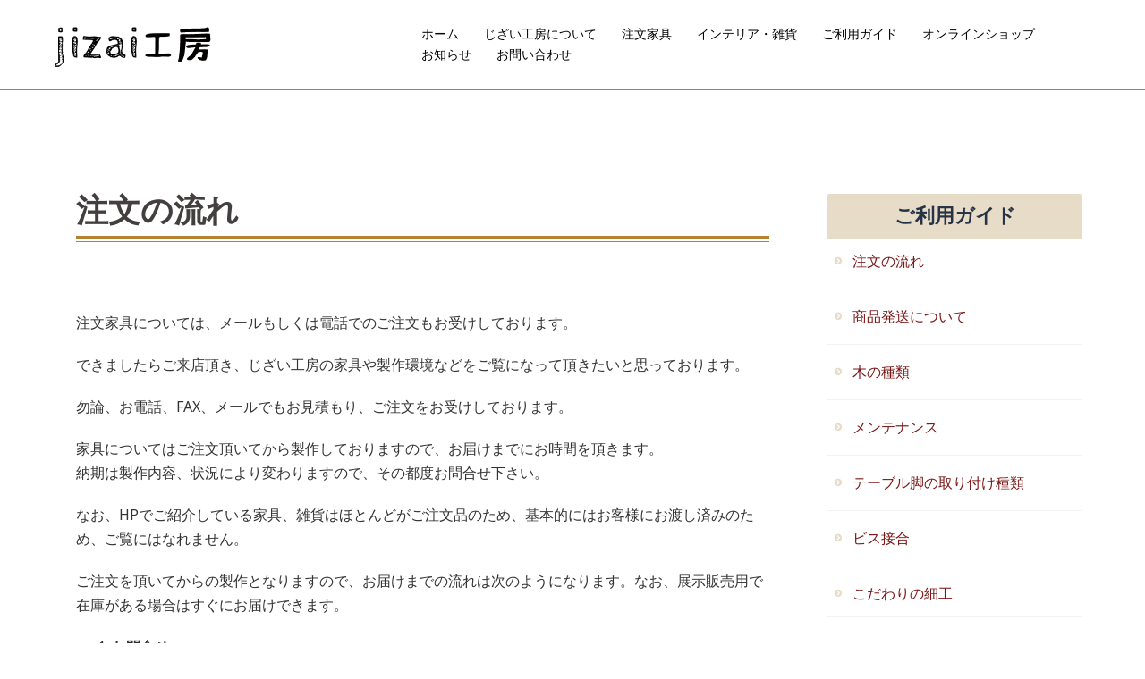

--- FILE ---
content_type: text/html; charset=UTF-8
request_url: https://jizaikoubou.com/guide/order/
body_size: 17302
content:
<!DOCTYPE html>
<html lang="ja"
	prefix="og: https://ogp.me/ns#" >
<head>
<meta charset="UTF-8">
<meta name="viewport" content="width=device-width, initial-scale=1">
<link rel="profile" href="http://gmpg.org/xfn/11">
<link rel="pingback" href="https://jizaikoubou.com/wpp/xmlrpc.php">

<title>注文の流れ - jizai（じざい）工房 - 栃木那須の無垢材のテーブル、炬燵座卓などの注文家具 地産地消材の家具</title>

		<!-- All in One SEO 4.1.5.3 -->
		<meta name="description" content="注文家具については、メールもしくは電話でのご注文もお受けしております。 できましたらご来店頂き、じざい工房 […]" />
		<meta name="robots" content="max-image-preview:large" />
		<link rel="canonical" href="https://jizaikoubou.com/guide/order/" />
		<meta property="og:locale" content="ja_JP" />
		<meta property="og:site_name" content="jizai（じざい）工房 - 無垢材のテーブル、炬燵座卓などの注文家具　地産地消材の家具" />
		<meta property="og:type" content="article" />
		<meta property="og:title" content="注文の流れ - jizai（じざい）工房 - 栃木那須の無垢材のテーブル、炬燵座卓などの注文家具 地産地消材の家具" />
		<meta property="og:description" content="注文家具については、メールもしくは電話でのご注文もお受けしております。 できましたらご来店頂き、じざい工房 […]" />
		<meta property="og:url" content="https://jizaikoubou.com/guide/order/" />
		<meta property="og:image" content="https://jizaikoubou.com/wpp/wp-content/uploads/2020/12/IMG_1784_s.jpg" />
		<meta property="og:image:secure_url" content="https://jizaikoubou.com/wpp/wp-content/uploads/2020/12/IMG_1784_s.jpg" />
		<meta property="og:image:width" content="1900" />
		<meta property="og:image:height" content="1425" />
		<meta property="article:published_time" content="2020-11-13T06:47:16+00:00" />
		<meta property="article:modified_time" content="2022-09-19T02:47:13+00:00" />
		<meta property="article:publisher" content="https://www.facebook.com/nasujizai" />
		<meta name="twitter:card" content="summary" />
		<meta name="twitter:domain" content="jizaikoubou.com" />
		<meta name="twitter:title" content="注文の流れ - jizai（じざい）工房 - 栃木那須の無垢材のテーブル、炬燵座卓などの注文家具 地産地消材の家具" />
		<meta name="twitter:description" content="注文家具については、メールもしくは電話でのご注文もお受けしております。 できましたらご来店頂き、じざい工房 […]" />
		<meta name="twitter:image" content="https://jizaikoubou.com/wpp/wp-content/uploads/2020/12/IMG_1784_s.jpg" />
		<script type="application/ld+json" class="aioseo-schema">
			{"@context":"https:\/\/schema.org","@graph":[{"@type":"WebSite","@id":"https:\/\/jizaikoubou.com\/#website","url":"https:\/\/jizaikoubou.com\/","name":"jizai\uff08\u3058\u3056\u3044\uff09\u5de5\u623f","description":"\u7121\u57a2\u6750\u306e\u30c6\u30fc\u30d6\u30eb\u3001\u70ac\u71f5\u5ea7\u5353\u306a\u3069\u306e\u6ce8\u6587\u5bb6\u5177\u3000\u5730\u7523\u5730\u6d88\u6750\u306e\u5bb6\u5177","inLanguage":"ja","publisher":{"@id":"https:\/\/jizaikoubou.com\/#organization"}},{"@type":"Organization","@id":"https:\/\/jizaikoubou.com\/#organization","name":"jizai[\u3058\u3056\u3044]\u5de5\u623f","url":"https:\/\/jizaikoubou.com\/","logo":{"@type":"ImageObject","@id":"https:\/\/jizaikoubou.com\/#organizationLogo","url":"http:\/\/jizaikoubou.com\/"},"image":{"@id":"https:\/\/jizaikoubou.com\/#organizationLogo"},"sameAs":["https:\/\/www.facebook.com\/nasujizai","https:\/\/www.instagram.com\/nasujizai\/"]},{"@type":"BreadcrumbList","@id":"https:\/\/jizaikoubou.com\/guide\/order\/#breadcrumblist","itemListElement":[{"@type":"ListItem","@id":"https:\/\/jizaikoubou.com\/#listItem","position":1,"item":{"@type":"WebPage","@id":"https:\/\/jizaikoubou.com\/","name":"\u30db\u30fc\u30e0","description":"\u4ed5\u4e0a\u3052\u65b9\u306b\u3088\u3063\u3066\u8868\u60c5\u304c\u9055\u3046\u7121\u57a2\u6750\u66ae\u3089\u3057\u65b9\u306b\u3088\u3063\u3066\u8868\u60c5\u304c\u5909\u308f\u3063\u3066\u3044\u304f\u3002 \u4f7f\u3048\u3070\u4f7f\u3046\u307b\u3069\u5bb6\u3084\u4f4f\u3080\u4eba\u306b\u99b4\u67d3\u3093\u3067\u3044\u304f\u3002 [\u2026]","url":"https:\/\/jizaikoubou.com\/"},"nextItem":"https:\/\/jizaikoubou.com\/guide\/#listItem"},{"@type":"ListItem","@id":"https:\/\/jizaikoubou.com\/guide\/#listItem","position":2,"item":{"@type":"WebPage","@id":"https:\/\/jizaikoubou.com\/guide\/","name":"\u3054\u5229\u7528\u30ac\u30a4\u30c9","description":"\u6ce8\u6587\u306e\u6d41\u308c \u5546\u54c1\u767a\u9001\u306b\u3064\u3044\u3066 \u6728\u306e\u7a2e\u985e \u30e1\u30f3\u30c6\u30ca\u30f3\u30b9 \u5bb6\u5177\u306e\u4fee\u7406 \u811a\u306e\u53d6\u308a\u4ed8\u3051\u7a2e\u985e \u30d3\u30b9\u63a5\u5408 \u3053\u3060\u308f\u308a\u306e\u7d30\u5de5 [\u2026]","url":"https:\/\/jizaikoubou.com\/guide\/"},"nextItem":"https:\/\/jizaikoubou.com\/guide\/order\/#listItem","previousItem":"https:\/\/jizaikoubou.com\/#listItem"},{"@type":"ListItem","@id":"https:\/\/jizaikoubou.com\/guide\/order\/#listItem","position":3,"item":{"@type":"WebPage","@id":"https:\/\/jizaikoubou.com\/guide\/order\/","name":"\u6ce8\u6587\u306e\u6d41\u308c","description":"\u6ce8\u6587\u5bb6\u5177\u306b\u3064\u3044\u3066\u306f\u3001\u30e1\u30fc\u30eb\u3082\u3057\u304f\u306f\u96fb\u8a71\u3067\u306e\u3054\u6ce8\u6587\u3082\u304a\u53d7\u3051\u3057\u3066\u304a\u308a\u307e\u3059\u3002 \u3067\u304d\u307e\u3057\u305f\u3089\u3054\u6765\u5e97\u9802\u304d\u3001\u3058\u3056\u3044\u5de5\u623f [\u2026]","url":"https:\/\/jizaikoubou.com\/guide\/order\/"},"previousItem":"https:\/\/jizaikoubou.com\/guide\/#listItem"}]},{"@type":"WebPage","@id":"https:\/\/jizaikoubou.com\/guide\/order\/#webpage","url":"https:\/\/jizaikoubou.com\/guide\/order\/","name":"\u6ce8\u6587\u306e\u6d41\u308c - jizai\uff08\u3058\u3056\u3044\uff09\u5de5\u623f - \u6803\u6728\u90a3\u9808\u306e\u7121\u57a2\u6750\u306e\u30c6\u30fc\u30d6\u30eb\u3001\u70ac\u71f5\u5ea7\u5353\u306a\u3069\u306e\u6ce8\u6587\u5bb6\u5177 \u5730\u7523\u5730\u6d88\u6750\u306e\u5bb6\u5177","description":"\u6ce8\u6587\u5bb6\u5177\u306b\u3064\u3044\u3066\u306f\u3001\u30e1\u30fc\u30eb\u3082\u3057\u304f\u306f\u96fb\u8a71\u3067\u306e\u3054\u6ce8\u6587\u3082\u304a\u53d7\u3051\u3057\u3066\u304a\u308a\u307e\u3059\u3002 \u3067\u304d\u307e\u3057\u305f\u3089\u3054\u6765\u5e97\u9802\u304d\u3001\u3058\u3056\u3044\u5de5\u623f [\u2026]","inLanguage":"ja","isPartOf":{"@id":"https:\/\/jizaikoubou.com\/#website"},"breadcrumb":{"@id":"https:\/\/jizaikoubou.com\/guide\/order\/#breadcrumblist"},"image":{"@type":"ImageObject","@id":"https:\/\/jizaikoubou.com\/#mainImage","url":"https:\/\/jizaikoubou.com\/wpp\/wp-content\/uploads\/2020\/12\/sozai04_1.jpg","width":600,"height":593,"caption":"OLYMPUS DIGITAL CAMERA"},"primaryImageOfPage":{"@id":"https:\/\/jizaikoubou.com\/guide\/order\/#mainImage"},"datePublished":"2020-11-13T06:47:16+09:00","dateModified":"2022-09-19T02:47:13+09:00"}]}
		</script>
		<!-- All in One SEO -->

<link rel='dns-prefetch' href='//use.fontawesome.com' />
<link rel='dns-prefetch' href='//fonts.googleapis.com' />
<link rel="alternate" type="application/rss+xml" title="jizai（じざい）工房 &raquo; フィード" href="https://jizaikoubou.com/feed/" />
<link rel="alternate" type="application/rss+xml" title="jizai（じざい）工房 &raquo; コメントフィード" href="https://jizaikoubou.com/comments/feed/" />
<link rel="alternate" title="oEmbed (JSON)" type="application/json+oembed" href="https://jizaikoubou.com/wp-json/oembed/1.0/embed?url=https%3A%2F%2Fjizaikoubou.com%2Fguide%2Forder%2F" />
<link rel="alternate" title="oEmbed (XML)" type="text/xml+oembed" href="https://jizaikoubou.com/wp-json/oembed/1.0/embed?url=https%3A%2F%2Fjizaikoubou.com%2Fguide%2Forder%2F&#038;format=xml" />
		<!-- This site uses the Google Analytics by MonsterInsights plugin v8.10.0 - Using Analytics tracking - https://www.monsterinsights.com/ -->
		<!-- Note: MonsterInsights is not currently configured on this site. The site owner needs to authenticate with Google Analytics in the MonsterInsights settings panel. -->
					<!-- No UA code set -->
				<!-- / Google Analytics by MonsterInsights -->
		<style id='wp-img-auto-sizes-contain-inline-css' type='text/css'>
img:is([sizes=auto i],[sizes^="auto," i]){contain-intrinsic-size:3000px 1500px}
/*# sourceURL=wp-img-auto-sizes-contain-inline-css */
</style>
<link rel='stylesheet' id='st-portfolio-css' href='https://jizaikoubou.com/wpp/wp-content/plugins/sydney-toolbox/css/portfolio.min.css?ver=20211201' type='text/css' media='all' />
<link rel='stylesheet' id='sydney-bootstrap-css' href='https://jizaikoubou.com/wpp/wp-content/themes/sydney/css/bootstrap/bootstrap.min.css?ver=1' type='text/css' media='all' />
<style id='wp-emoji-styles-inline-css' type='text/css'>

	img.wp-smiley, img.emoji {
		display: inline !important;
		border: none !important;
		box-shadow: none !important;
		height: 1em !important;
		width: 1em !important;
		margin: 0 0.07em !important;
		vertical-align: -0.1em !important;
		background: none !important;
		padding: 0 !important;
	}
/*# sourceURL=wp-emoji-styles-inline-css */
</style>
<link rel='stylesheet' id='wp-block-library-css' href='https://jizaikoubou.com/wpp/wp-includes/css/dist/block-library/style.min.css?ver=6.9' type='text/css' media='all' />
<style id='classic-theme-styles-inline-css' type='text/css'>
/*! This file is auto-generated */
.wp-block-button__link{color:#fff;background-color:#32373c;border-radius:9999px;box-shadow:none;text-decoration:none;padding:calc(.667em + 2px) calc(1.333em + 2px);font-size:1.125em}.wp-block-file__button{background:#32373c;color:#fff;text-decoration:none}
/*# sourceURL=/wp-includes/css/classic-themes.min.css */
</style>
<style id='global-styles-inline-css' type='text/css'>
:root{--wp--preset--aspect-ratio--square: 1;--wp--preset--aspect-ratio--4-3: 4/3;--wp--preset--aspect-ratio--3-4: 3/4;--wp--preset--aspect-ratio--3-2: 3/2;--wp--preset--aspect-ratio--2-3: 2/3;--wp--preset--aspect-ratio--16-9: 16/9;--wp--preset--aspect-ratio--9-16: 9/16;--wp--preset--color--black: #000000;--wp--preset--color--cyan-bluish-gray: #abb8c3;--wp--preset--color--white: #ffffff;--wp--preset--color--pale-pink: #f78da7;--wp--preset--color--vivid-red: #cf2e2e;--wp--preset--color--luminous-vivid-orange: #ff6900;--wp--preset--color--luminous-vivid-amber: #fcb900;--wp--preset--color--light-green-cyan: #7bdcb5;--wp--preset--color--vivid-green-cyan: #00d084;--wp--preset--color--pale-cyan-blue: #8ed1fc;--wp--preset--color--vivid-cyan-blue: #0693e3;--wp--preset--color--vivid-purple: #9b51e0;--wp--preset--gradient--vivid-cyan-blue-to-vivid-purple: linear-gradient(135deg,rgb(6,147,227) 0%,rgb(155,81,224) 100%);--wp--preset--gradient--light-green-cyan-to-vivid-green-cyan: linear-gradient(135deg,rgb(122,220,180) 0%,rgb(0,208,130) 100%);--wp--preset--gradient--luminous-vivid-amber-to-luminous-vivid-orange: linear-gradient(135deg,rgb(252,185,0) 0%,rgb(255,105,0) 100%);--wp--preset--gradient--luminous-vivid-orange-to-vivid-red: linear-gradient(135deg,rgb(255,105,0) 0%,rgb(207,46,46) 100%);--wp--preset--gradient--very-light-gray-to-cyan-bluish-gray: linear-gradient(135deg,rgb(238,238,238) 0%,rgb(169,184,195) 100%);--wp--preset--gradient--cool-to-warm-spectrum: linear-gradient(135deg,rgb(74,234,220) 0%,rgb(151,120,209) 20%,rgb(207,42,186) 40%,rgb(238,44,130) 60%,rgb(251,105,98) 80%,rgb(254,248,76) 100%);--wp--preset--gradient--blush-light-purple: linear-gradient(135deg,rgb(255,206,236) 0%,rgb(152,150,240) 100%);--wp--preset--gradient--blush-bordeaux: linear-gradient(135deg,rgb(254,205,165) 0%,rgb(254,45,45) 50%,rgb(107,0,62) 100%);--wp--preset--gradient--luminous-dusk: linear-gradient(135deg,rgb(255,203,112) 0%,rgb(199,81,192) 50%,rgb(65,88,208) 100%);--wp--preset--gradient--pale-ocean: linear-gradient(135deg,rgb(255,245,203) 0%,rgb(182,227,212) 50%,rgb(51,167,181) 100%);--wp--preset--gradient--electric-grass: linear-gradient(135deg,rgb(202,248,128) 0%,rgb(113,206,126) 100%);--wp--preset--gradient--midnight: linear-gradient(135deg,rgb(2,3,129) 0%,rgb(40,116,252) 100%);--wp--preset--font-size--small: 13px;--wp--preset--font-size--medium: 20px;--wp--preset--font-size--large: 36px;--wp--preset--font-size--x-large: 42px;--wp--preset--spacing--20: 0.44rem;--wp--preset--spacing--30: 0.67rem;--wp--preset--spacing--40: 1rem;--wp--preset--spacing--50: 1.5rem;--wp--preset--spacing--60: 2.25rem;--wp--preset--spacing--70: 3.38rem;--wp--preset--spacing--80: 5.06rem;--wp--preset--shadow--natural: 6px 6px 9px rgba(0, 0, 0, 0.2);--wp--preset--shadow--deep: 12px 12px 50px rgba(0, 0, 0, 0.4);--wp--preset--shadow--sharp: 6px 6px 0px rgba(0, 0, 0, 0.2);--wp--preset--shadow--outlined: 6px 6px 0px -3px rgb(255, 255, 255), 6px 6px rgb(0, 0, 0);--wp--preset--shadow--crisp: 6px 6px 0px rgb(0, 0, 0);}:where(.is-layout-flex){gap: 0.5em;}:where(.is-layout-grid){gap: 0.5em;}body .is-layout-flex{display: flex;}.is-layout-flex{flex-wrap: wrap;align-items: center;}.is-layout-flex > :is(*, div){margin: 0;}body .is-layout-grid{display: grid;}.is-layout-grid > :is(*, div){margin: 0;}:where(.wp-block-columns.is-layout-flex){gap: 2em;}:where(.wp-block-columns.is-layout-grid){gap: 2em;}:where(.wp-block-post-template.is-layout-flex){gap: 1.25em;}:where(.wp-block-post-template.is-layout-grid){gap: 1.25em;}.has-black-color{color: var(--wp--preset--color--black) !important;}.has-cyan-bluish-gray-color{color: var(--wp--preset--color--cyan-bluish-gray) !important;}.has-white-color{color: var(--wp--preset--color--white) !important;}.has-pale-pink-color{color: var(--wp--preset--color--pale-pink) !important;}.has-vivid-red-color{color: var(--wp--preset--color--vivid-red) !important;}.has-luminous-vivid-orange-color{color: var(--wp--preset--color--luminous-vivid-orange) !important;}.has-luminous-vivid-amber-color{color: var(--wp--preset--color--luminous-vivid-amber) !important;}.has-light-green-cyan-color{color: var(--wp--preset--color--light-green-cyan) !important;}.has-vivid-green-cyan-color{color: var(--wp--preset--color--vivid-green-cyan) !important;}.has-pale-cyan-blue-color{color: var(--wp--preset--color--pale-cyan-blue) !important;}.has-vivid-cyan-blue-color{color: var(--wp--preset--color--vivid-cyan-blue) !important;}.has-vivid-purple-color{color: var(--wp--preset--color--vivid-purple) !important;}.has-black-background-color{background-color: var(--wp--preset--color--black) !important;}.has-cyan-bluish-gray-background-color{background-color: var(--wp--preset--color--cyan-bluish-gray) !important;}.has-white-background-color{background-color: var(--wp--preset--color--white) !important;}.has-pale-pink-background-color{background-color: var(--wp--preset--color--pale-pink) !important;}.has-vivid-red-background-color{background-color: var(--wp--preset--color--vivid-red) !important;}.has-luminous-vivid-orange-background-color{background-color: var(--wp--preset--color--luminous-vivid-orange) !important;}.has-luminous-vivid-amber-background-color{background-color: var(--wp--preset--color--luminous-vivid-amber) !important;}.has-light-green-cyan-background-color{background-color: var(--wp--preset--color--light-green-cyan) !important;}.has-vivid-green-cyan-background-color{background-color: var(--wp--preset--color--vivid-green-cyan) !important;}.has-pale-cyan-blue-background-color{background-color: var(--wp--preset--color--pale-cyan-blue) !important;}.has-vivid-cyan-blue-background-color{background-color: var(--wp--preset--color--vivid-cyan-blue) !important;}.has-vivid-purple-background-color{background-color: var(--wp--preset--color--vivid-purple) !important;}.has-black-border-color{border-color: var(--wp--preset--color--black) !important;}.has-cyan-bluish-gray-border-color{border-color: var(--wp--preset--color--cyan-bluish-gray) !important;}.has-white-border-color{border-color: var(--wp--preset--color--white) !important;}.has-pale-pink-border-color{border-color: var(--wp--preset--color--pale-pink) !important;}.has-vivid-red-border-color{border-color: var(--wp--preset--color--vivid-red) !important;}.has-luminous-vivid-orange-border-color{border-color: var(--wp--preset--color--luminous-vivid-orange) !important;}.has-luminous-vivid-amber-border-color{border-color: var(--wp--preset--color--luminous-vivid-amber) !important;}.has-light-green-cyan-border-color{border-color: var(--wp--preset--color--light-green-cyan) !important;}.has-vivid-green-cyan-border-color{border-color: var(--wp--preset--color--vivid-green-cyan) !important;}.has-pale-cyan-blue-border-color{border-color: var(--wp--preset--color--pale-cyan-blue) !important;}.has-vivid-cyan-blue-border-color{border-color: var(--wp--preset--color--vivid-cyan-blue) !important;}.has-vivid-purple-border-color{border-color: var(--wp--preset--color--vivid-purple) !important;}.has-vivid-cyan-blue-to-vivid-purple-gradient-background{background: var(--wp--preset--gradient--vivid-cyan-blue-to-vivid-purple) !important;}.has-light-green-cyan-to-vivid-green-cyan-gradient-background{background: var(--wp--preset--gradient--light-green-cyan-to-vivid-green-cyan) !important;}.has-luminous-vivid-amber-to-luminous-vivid-orange-gradient-background{background: var(--wp--preset--gradient--luminous-vivid-amber-to-luminous-vivid-orange) !important;}.has-luminous-vivid-orange-to-vivid-red-gradient-background{background: var(--wp--preset--gradient--luminous-vivid-orange-to-vivid-red) !important;}.has-very-light-gray-to-cyan-bluish-gray-gradient-background{background: var(--wp--preset--gradient--very-light-gray-to-cyan-bluish-gray) !important;}.has-cool-to-warm-spectrum-gradient-background{background: var(--wp--preset--gradient--cool-to-warm-spectrum) !important;}.has-blush-light-purple-gradient-background{background: var(--wp--preset--gradient--blush-light-purple) !important;}.has-blush-bordeaux-gradient-background{background: var(--wp--preset--gradient--blush-bordeaux) !important;}.has-luminous-dusk-gradient-background{background: var(--wp--preset--gradient--luminous-dusk) !important;}.has-pale-ocean-gradient-background{background: var(--wp--preset--gradient--pale-ocean) !important;}.has-electric-grass-gradient-background{background: var(--wp--preset--gradient--electric-grass) !important;}.has-midnight-gradient-background{background: var(--wp--preset--gradient--midnight) !important;}.has-small-font-size{font-size: var(--wp--preset--font-size--small) !important;}.has-medium-font-size{font-size: var(--wp--preset--font-size--medium) !important;}.has-large-font-size{font-size: var(--wp--preset--font-size--large) !important;}.has-x-large-font-size{font-size: var(--wp--preset--font-size--x-large) !important;}
:where(.wp-block-post-template.is-layout-flex){gap: 1.25em;}:where(.wp-block-post-template.is-layout-grid){gap: 1.25em;}
:where(.wp-block-term-template.is-layout-flex){gap: 1.25em;}:where(.wp-block-term-template.is-layout-grid){gap: 1.25em;}
:where(.wp-block-columns.is-layout-flex){gap: 2em;}:where(.wp-block-columns.is-layout-grid){gap: 2em;}
:root :where(.wp-block-pullquote){font-size: 1.5em;line-height: 1.6;}
/*# sourceURL=global-styles-inline-css */
</style>
<link rel='stylesheet' id='contact-form-7-css' href='https://jizaikoubou.com/wpp/wp-content/plugins/contact-form-7/includes/css/styles.css?ver=5.5.3' type='text/css' media='all' />
<link rel='stylesheet' id='parent-style-css' href='https://jizaikoubou.com/wpp/wp-content/themes/sydney/style.css?ver=6.9' type='text/css' media='all' />
<link rel='stylesheet' id='child-style-css' href='https://jizaikoubou.com/wpp/wp-content/themes/sydney_jizai/style.css?ver=6.9' type='text/css' media='all' />
<link rel='stylesheet' id='fontawesome-css' href='https://use.fontawesome.com/releases/v5.15.1/css/all.css?ver=6.9' type='text/css' media='all' />
<link rel='stylesheet' id='sydney-google-fonts-css' href='https://fonts.googleapis.com/css?family=Noto+Sans%3A400%2C600%7CRaleway%3A600&#038;subset&#038;display=swap' type='text/css' media='all' />
<link rel='stylesheet' id='sydney-style-css' href='https://jizaikoubou.com/wpp/wp-content/themes/sydney_jizai/style.css?ver=20210120' type='text/css' media='all' />
<style id='sydney-style-inline-css' type='text/css'>
.site-header { background-color:rgba(255,255,255,0.9);}
body, #mainnav ul ul a { font-family:Noto Sans;}
h1, h2, h3, h4, h5, h6, #mainnav ul li a, .portfolio-info, .roll-testimonials .name, .roll-team .team-content .name, .roll-team .team-item .team-pop .name, .roll-tabs .menu-tab li a, .roll-testimonials .name, .roll-project .project-filter li a, .roll-button, .roll-counter .name-count, .roll-counter .numb-count button, input[type="button"], input[type="reset"], input[type="submit"] { font-family:Raleway;}
.site-title { font-size:32px; }
.site-description { font-size:16px; }
#mainnav ul li a { font-size:14px; }
h1 { font-size:30px; }
h2 { font-size:28px; }
h3 { font-size:22px; }
h4 { font-size:20px; }
h5 { font-size:18px; }
h6 { font-size:16px; }
body { font-size:16px; }
.single .hentry .title-post { font-size:30px; }
.header-image { background-size:cover;}
.header-image { height:300px; }
.llms-student-dashboard .llms-button-secondary:hover,.llms-button-action:hover,.read-more-gt,.widget-area .widget_fp_social a,#mainnav ul li a:hover, .sydney_contact_info_widget span, .roll-team .team-content .name,.roll-team .team-item .team-pop .team-social li:hover a,.roll-infomation li.address:before,.roll-infomation li.phone:before,.roll-infomation li.email:before,.roll-testimonials .name,.roll-button.border,.roll-button:hover,.roll-icon-list .icon i,.roll-icon-list .content h3 a:hover,.roll-icon-box.white .content h3 a,.roll-icon-box .icon i,.roll-icon-box .content h3 a:hover,.switcher-container .switcher-icon a:focus,.go-top:hover,.hentry .meta-post a:hover,#mainnav > ul > li > a.active, #mainnav > ul > li > a:hover, button:hover, input[type="button"]:hover, input[type="reset"]:hover, input[type="submit"]:hover, .text-color, .social-menu-widget a, .social-menu-widget a:hover, .archive .team-social li a, a, h1 a, h2 a, h3 a, h4 a, h5 a, h6 a,.classic-alt .meta-post a,.single .hentry .meta-post a, .content-area.modern .hentry .meta-post span:before, .content-area.modern .post-cat { color:#642200}
.llms-student-dashboard .llms-button-secondary,.llms-button-action,.reply,.woocommerce #respond input#submit,.woocommerce a.button,.woocommerce button.button,.woocommerce input.button,.project-filter li a.active, .project-filter li a:hover,.preloader .pre-bounce1, .preloader .pre-bounce2,.roll-team .team-item .team-pop,.roll-progress .progress-animate,.roll-socials li a:hover,.roll-project .project-item .project-pop,.roll-project .project-filter li.active,.roll-project .project-filter li:hover,.roll-button.light:hover,.roll-button.border:hover,.roll-button,.roll-icon-box.white .icon,.owl-theme .owl-controls .owl-page.active span,.owl-theme .owl-controls.clickable .owl-page:hover span,.go-top,.bottom .socials li:hover a,.sidebar .widget:before,.blog-pagination ul li.active,.blog-pagination ul li:hover a,.content-area .hentry:after,.text-slider .maintitle:after,.error-wrap #search-submit:hover,#mainnav .sub-menu li:hover > a,#mainnav ul li ul:after, button, input[type="button"], input[type="reset"], input[type="submit"], .panel-grid-cell .widget-title:after { background-color:#642200}
.llms-student-dashboard .llms-button-secondary,.llms-student-dashboard .llms-button-secondary:hover,.llms-button-action,.llms-button-action:hover,.roll-socials li a:hover,.roll-socials li a,.roll-button.light:hover,.roll-button.border,.roll-button,.roll-icon-list .icon,.roll-icon-box .icon,.owl-theme .owl-controls .owl-page span,.comment .comment-detail,.widget-tags .tag-list a:hover,.blog-pagination ul li,.hentry blockquote,.error-wrap #search-submit:hover,textarea:focus,input[type="text"]:focus,input[type="password"]:focus,input[type="datetime"]:focus,input[type="datetime-local"]:focus,input[type="date"]:focus,input[type="month"]:focus,input[type="time"]:focus,input[type="week"]:focus,input[type="number"]:focus,input[type="email"]:focus,input[type="url"]:focus,input[type="search"]:focus,input[type="tel"]:focus,input[type="color"]:focus, button, input[type="button"], input[type="reset"], input[type="submit"], .archive .team-social li a { border-color:#642200}
.go-top:hover svg,.sydney_contact_info_widget span { fill:#642200;}
.site-header.float-header { background-color:rgba(255,255,255,0.9);}
@media only screen and (max-width: 1024px) { .site-header { background-color:#ffffff;}}
.site-title a, .site-title a:hover { color:#b48232}
.site-description { color:#ffffff}
#mainnav ul li a, #mainnav ul li::before { color:#020202}
#mainnav .sub-menu li a { color:#020202}
#mainnav .sub-menu li a { background:#f7f2e6}
.text-slider .maintitle, .text-slider .subtitle { color:#ffffff}
body { color:#333333}
#secondary { background-color:#ffffff}
#secondary, #secondary a { color:#7a1717}
.footer-widgets { background-color:#b48232}
#sidebar-footer,#sidebar-footer a,.footer-widgets .widget-title { color:#ffffff}
.btn-menu .sydney-svg-icon { fill:#020202}
#mainnav ul li a:hover { color:#642200}
.site-footer { background-color:#b48232}
.site-footer,.site-footer a { color:#ffffff}
.overlay { background-color:#8224e3}
.page-wrap { padding-top:100px;}
.page-wrap { padding-bottom:100px;}
@media only screen and (max-width: 1025px) {		
			.mobile-slide {
				display: block;
			}
			.slide-item {
				background-image: none !important;
			}
			.header-slider {
			}
			.slide-item {
				height: auto !important;
			}
			.slide-inner {
				min-height: initial;
			} 
		}
@media only screen and (max-width: 780px) { 
    	h1 { font-size: 32px;}
		h2 { font-size: 28px;}
		h3 { font-size: 22px;}
		h4 { font-size: 18px;}
		h5 { font-size: 16px;}
		h6 { font-size: 14px;}
	}

/*# sourceURL=sydney-style-inline-css */
</style>
<style id='block-style-variation-styles-inline-css' type='text/css'>
:root :where(.wp-block-button.is-style-outline--1 .wp-block-button__link){background: transparent none;border-color: currentColor;border-width: 2px;border-style: solid;color: currentColor;padding-top: 0.667em;padding-right: 1.33em;padding-bottom: 0.667em;padding-left: 1.33em;}
:root :where(.wp-block-button.is-style-outline--2 .wp-block-button__link){background: transparent none;border-color: currentColor;border-width: 2px;border-style: solid;color: currentColor;padding-top: 0.667em;padding-right: 1.33em;padding-bottom: 0.667em;padding-left: 1.33em;}
:root :where(.wp-block-button.is-style-outline--3 .wp-block-button__link){background: transparent none;border-color: currentColor;border-width: 2px;border-style: solid;color: currentColor;padding-top: 0.667em;padding-right: 1.33em;padding-bottom: 0.667em;padding-left: 1.33em;}
:root :where(.wp-block-button.is-style-outline--4 .wp-block-button__link){background: transparent none;border-color: currentColor;border-width: 2px;border-style: solid;color: currentColor;padding-top: 0.667em;padding-right: 1.33em;padding-bottom: 0.667em;padding-left: 1.33em;}
:root :where(.wp-block-button.is-style-outline--5 .wp-block-button__link){background: transparent none;border-color: currentColor;border-width: 2px;border-style: solid;color: currentColor;padding-top: 0.667em;padding-right: 1.33em;padding-bottom: 0.667em;padding-left: 1.33em;}
:root :where(.wp-block-button.is-style-outline--6 .wp-block-button__link){background: transparent none;border-color: currentColor;border-width: 2px;border-style: solid;color: currentColor;padding-top: 0.667em;padding-right: 1.33em;padding-bottom: 0.667em;padding-left: 1.33em;}
:root :where(.wp-block-button.is-style-outline--7 .wp-block-button__link){background: transparent none;border-color: currentColor;border-width: 2px;border-style: solid;color: currentColor;padding-top: 0.667em;padding-right: 1.33em;padding-bottom: 0.667em;padding-left: 1.33em;}
:root :where(.wp-block-button.is-style-outline--8 .wp-block-button__link){background: transparent none;border-color: currentColor;border-width: 2px;border-style: solid;color: currentColor;padding-top: 0.667em;padding-right: 1.33em;padding-bottom: 0.667em;padding-left: 1.33em;}
/*# sourceURL=block-style-variation-styles-inline-css */
</style>
<script type="text/javascript" src="https://jizaikoubou.com/wpp/wp-includes/js/jquery/jquery.min.js?ver=3.7.1" id="jquery-core-js"></script>
<script type="text/javascript" src="https://jizaikoubou.com/wpp/wp-includes/js/jquery/jquery-migrate.min.js?ver=3.4.1" id="jquery-migrate-js"></script>
<link rel="https://api.w.org/" href="https://jizaikoubou.com/wp-json/" /><link rel="alternate" title="JSON" type="application/json" href="https://jizaikoubou.com/wp-json/wp/v2/pages/18" /><link rel="EditURI" type="application/rsd+xml" title="RSD" href="https://jizaikoubou.com/wpp/xmlrpc.php?rsd" />
<meta name="generator" content="WordPress 6.9" />
<link rel='shortlink' href='https://jizaikoubou.com/?p=18' />
			<style>
				.sydney-svg-icon {
					display: inline-block;
					width: 16px;
					height: 16px;
					vertical-align: middle;
					line-height: 1;
				}
				.team-item .team-social li .sydney-svg-icon {
					width: 14px;
				}
				.roll-team:not(.style1) .team-item .team-social li .sydney-svg-icon {
					fill: #fff;
				}
				.team-item .team-social li:hover .sydney-svg-icon {
					fill: #000;
				}
				.team_hover_edits .team-social li a .sydney-svg-icon {
					fill: #000;
				}
				.team_hover_edits .team-social li:hover a .sydney-svg-icon {
					fill: #fff;
				}	
				.single-sydney-projects .entry-thumb {
					text-align: left;
				}	
			</style>
		<meta name="generator" content="Elementor 3.34.1; features: additional_custom_breakpoints; settings: css_print_method-external, google_font-enabled, font_display-auto">
			<style>
				.e-con.e-parent:nth-of-type(n+4):not(.e-lazyloaded):not(.e-no-lazyload),
				.e-con.e-parent:nth-of-type(n+4):not(.e-lazyloaded):not(.e-no-lazyload) * {
					background-image: none !important;
				}
				@media screen and (max-height: 1024px) {
					.e-con.e-parent:nth-of-type(n+3):not(.e-lazyloaded):not(.e-no-lazyload),
					.e-con.e-parent:nth-of-type(n+3):not(.e-lazyloaded):not(.e-no-lazyload) * {
						background-image: none !important;
					}
				}
				@media screen and (max-height: 640px) {
					.e-con.e-parent:nth-of-type(n+2):not(.e-lazyloaded):not(.e-no-lazyload),
					.e-con.e-parent:nth-of-type(n+2):not(.e-lazyloaded):not(.e-no-lazyload) * {
						background-image: none !important;
					}
				}
			</style>
			
<!-- BEGIN GAINWP v5.4.6 Universal Analytics - https://intelligencewp.com/google-analytics-in-wordpress/ -->
<script>
(function(i,s,o,g,r,a,m){i['GoogleAnalyticsObject']=r;i[r]=i[r]||function(){
	(i[r].q=i[r].q||[]).push(arguments)},i[r].l=1*new Date();a=s.createElement(o),
	m=s.getElementsByTagName(o)[0];a.async=1;a.src=g;m.parentNode.insertBefore(a,m)
})(window,document,'script','https://www.google-analytics.com/analytics.js','ga');
  ga('create', 'UA-80811106-1', 'auto');
  ga('send', 'pageview');
</script>
<!-- END GAINWP Universal Analytics -->
</head>

<body class="wp-singular page-template-default page page-id-18 page-child parent-pageid-380 wp-theme-sydney wp-child-theme-sydney_jizai group-blog menu-inline elementor-default elementor-kit-7">

	<div class="preloader">
	    <div class="spinner">
	        <div class="pre-bounce1"></div>
	        <div class="pre-bounce2"></div>
	    </div>
	</div>
	
<div id="page" class="hfeed site">
	<a class="skip-link screen-reader-text" href="#content">コンテンツへスキップ</a>

	<div class="header-clone"></div>
	<header id="masthead" class="site-header" role="banner">
		<div class="header-wrap">
            <div class="fw-menu-container">
                <div class="row">
					<div class="col-md-4 col-sm-8 col-xs-12">
											<a href="https://jizaikoubou.com/" title="jizai（じざい）工房"><img class="site-logo" src="http://jizaikoubou.com/wpp/wp-content/uploads/2020/11/logo_jizai.png" alt="jizai（じざい）工房" /></a>
																</div>
					<div class="col-md-8 col-sm-4 col-xs-12">
						<div class="btn-menu"><i class="sydney-svg-icon"><svg xmlns="http://www.w3.org/2000/svg" viewBox="0 0 448 512"><path d="M16 132h416c8.837 0 16-7.163 16-16V76c0-8.837-7.163-16-16-16H16C7.163 60 0 67.163 0 76v40c0 8.837 7.163 16 16 16zm0 160h416c8.837 0 16-7.163 16-16v-40c0-8.837-7.163-16-16-16H16c-8.837 0-16 7.163-16 16v40c0 8.837 7.163 16 16 16zm0 160h416c8.837 0 16-7.163 16-16v-40c0-8.837-7.163-16-16-16H16c-8.837 0-16 7.163-16 16v40c0 8.837 7.163 16 16 16z" /></svg></i></div>
						<nav id="mainnav" class="mainnav" role="navigation">
							<div class="menu-gnav-container"><ul id="menu-gnav" class="menu"><li id="menu-item-22" class="menu-item menu-item-type-custom menu-item-object-custom menu-item-22"><a href="/">ホーム</a></li>
<li id="menu-item-24" class="menu-item menu-item-type-post_type menu-item-object-page menu-item-24"><a href="https://jizaikoubou.com/about/">じざい工房について</a></li>
<li id="menu-item-28" class="menu-item menu-item-type-post_type menu-item-object-page menu-item-28"><a href="https://jizaikoubou.com/furniture/">注文家具</a></li>
<li id="menu-item-25" class="menu-item menu-item-type-post_type menu-item-object-page menu-item-25"><a href="https://jizaikoubou.com/interior/">インテリア・雑貨</a></li>
<li id="menu-item-392" class="menu-item menu-item-type-post_type menu-item-object-page current-page-ancestor current-menu-ancestor current-menu-parent current-page-parent current_page_parent current_page_ancestor menu-item-has-children menu-item-392"><a href="https://jizaikoubou.com/guide/">ご利用ガイド</a>
<ul class="sub-menu">
	<li id="menu-item-395" class="menu-item menu-item-type-post_type menu-item-object-page current-menu-item page_item page-item-18 current_page_item menu-item-395"><a href="https://jizaikoubou.com/guide/order/" aria-current="page">注文の流れ</a></li>
	<li id="menu-item-1430" class="menu-item menu-item-type-post_type menu-item-object-page menu-item-1430"><a href="https://jizaikoubou.com/guide/transport/">商品発送について</a></li>
	<li id="menu-item-394" class="menu-item menu-item-type-post_type menu-item-object-page menu-item-394"><a href="https://jizaikoubou.com/guide/maintenance/">メンテナンス</a></li>
	<li id="menu-item-393" class="menu-item menu-item-type-post_type menu-item-object-page menu-item-393"><a href="https://jizaikoubou.com/guide/tree/">木の種類</a></li>
</ul>
</li>
<li id="menu-item-320" class="menu-item menu-item-type-custom menu-item-object-custom menu-item-320"><a href="https://jizai.buyshop.jp/">オンラインショップ</a></li>
<li id="menu-item-1386" class="menu-item menu-item-type-custom menu-item-object-custom menu-item-1386"><a href="/blog/">お知らせ</a></li>
<li id="menu-item-38" class="menu-item menu-item-type-post_type menu-item-object-page menu-item-38"><a href="https://jizaikoubou.com/contact/">お問い合わせ</a></li>
</ul></div>						</nav><!-- #site-navigation -->
					</div>
				</div>
			</div>
		</div>
	</header><!-- #masthead -->

	
	<div class="sydney-hero-area">
				<div class="header-image">
			<div class="overlay"></div>					</div>
		
			</div>

	
	<div id="content" class="page-wrap">
		<div class="container content-wrapper">
			<div class="row">	
	<div id="primary" class="content-area col-md-9">
		<main id="main" class="post-wrap" role="main">

			
				
<article id="post-18" class="post-18 page type-page status-publish has-post-thumbnail hentry">
	<header class="entry-header">
		<h1 class="title-post entry-title" >注文の流れ</h1>	</header><!-- .entry-header -->

	
	<div class="entry-content" >
		
<p>　</p>



<p>注文家具については、メールもしくは電話でのご注文もお受けしております。</p>



<p>できましたらご来店頂き、じざい工房の家具や製作環境などをご覧になって頂きたいと思っております。</p>



<p>勿論、お電話、FAX、メールでもお見積もり、ご注文をお受けしております。</p>



<p>家具についてはご注文頂いてから製作しておりますので、お届けまでにお時間を頂きます。<br>納期は製作内容、状況により変わりますので、その都度お問合せ下さい。</p>



<p>なお、HPでご紹介している家具、雑貨はほとんどがご注文品のため、基本的にはお客様にお渡し済みのため、ご覧にはなれません。</p>



<p>ご注文を頂いてからの製作となりますので、お届けまでの流れは次のようになります。なお、展示販売用で在庫がある場合はすぐにお届けできます。</p>



<ol class="wp-block-list"><li><strong>お問合せ</strong></li><li><strong>お見積もり</strong></li><li><strong>打ち合わせ</strong></li><li><strong>ご注文</strong></li><li><strong>製作</strong></li><li><strong>完成、納品</strong></li></ol>



<p>　</p>



<div class="wp-block-group faq"><div class="wp-block-group__inner-container is-layout-flow wp-block-group-is-layout-flow">
<h3 class="wp-block-heading" id="content_1_3">テーブル御注文のフローチャート</h3>



<ul class="wp-block-list"><li>サイズ（長さ×幅×高さ+天板の厚み）</li><li>材木の種類</li><li>脚部は組加工の固定式か、脱却できる組立式（ノックダウン方式）か<br>脚部の取り付け仕様の種類についてはこちらをご覧ください。<a href="http://jizaikoubou.com/kagu/index.php?%E3%83%86%E3%83%BC%E3%83%96%E3%83%AB%E8%84%9A"></a></li><li>幕板を使うか（強度が高まります）、使わないか（天板下がすっきりと、空間が広くなります）</li><li>天板の加工方式を決める（角のRの程度、両辺を耳付風にするか、しないか、面取りの程度など）</li><li>塗装の仕方（基本はエコ塗料でのオイルフィニッシュ仕上げ）<br>※詳細はお気軽に当工房までお問合せください。<a href="http://jizaikoubou.com/kagu/index.php?standard-dining#navigator"></a><br></li></ul>



<p id="content_1_4"><strong>サイズは１ｃｍ単位から　素材は基本６種類から、素材はオーク、ブラックチェリー、メープル、ウォールナット等。厚みも28ｍｍ～約５０ｍｍまで自由にお選びいただけます。</strong></p>


<div class="wp-block-image">
<figure class="aligncenter size-large is-resized"><a href="../../guide/tree/"><img fetchpriority="high" decoding="async" src="http://jizaikoubou.com/wpp/wp-content/uploads/2020/12/sozai04_1.jpg" alt="" class="wp-image-531" width="450" height="445" title="sozai04_1.jpg" srcset="https://jizaikoubou.com/wpp/wp-content/uploads/2020/12/sozai04_1.jpg 600w, https://jizaikoubou.com/wpp/wp-content/uploads/2020/12/sozai04_1-300x297.jpg 300w, https://jizaikoubou.com/wpp/wp-content/uploads/2020/12/sozai04_1-230x227.jpg 230w, https://jizaikoubou.com/wpp/wp-content/uploads/2020/12/sozai04_1-350x346.jpg 350w, https://jizaikoubou.com/wpp/wp-content/uploads/2020/12/sozai04_1-480x474.jpg 480w" sizes="(max-width: 450px) 100vw, 450px" /></a></figure>
</div></div></div>



<p>　</p>



<p>　</p>



<h2 class="wp-block-heading">お問合せ・お見積り</h2>



<p>お問合せはお電話、Fax、メールなどで承っております。</p>



<p>　</p>



<h3 class="wp-block-heading"><strong>掲載商品が欲しい</strong></h3>



<p>掲載商品またはショップ展示品と同じものをご注文の場合はその旨をお知らせ下さい。</p>



<p>在庫がある場合はご入金後すぐに発送いたします。</p>



<p>在庫以外の場合は受注製作となりますので、納期やお支払いについての詳細をご連絡させて頂きます。</p>



<p>　</p>



<h3 class="wp-block-heading"><strong>掲載されているものと木の種類、サイズを変えてほしい</strong></h3>



<p>商品名とご希望の木の種類、サイズをお知らせ下さい。<br>価格、納期などをご連絡させて頂きます。</p>



<p>　</p>



<h3 class="wp-block-heading"><strong>こういう家具が欲しい</strong></h3>



<p>すべてご希望でつくりたい方は、ご要望家具のイメージ・サイズなどをお知らせ下さい。</p>



<p>「こんな雰囲気」「こんな所で使いたい」など、大雑把でも結構です。<br>それを基にデザイン・お見積りをいたします。</p>



<p>　</p>



<p>　</p>



<h2 class="wp-block-heading">打ち合わせ・ご注文</h2>



<p>ご希望のプランが出来上がりましたらご注文という形になります。</p>



<p>■オーダー、受注製作は、<br>ご注文頂いたお客様のために特別製作させて頂くものですのでご注文後のキャンセルはお受けすることができません。<br>何卒ご了承ください。</p>



<p>■ご注文契約書はご用意しておりません。メールでのやりとりの中でお見積りを差し上げますので、その内容をご確認いただき、ご注文お願いします。</p>



<p>御注文の確定はお申込金をお預かりした時点をご成約とし、製作スケジュールに加えさせていただきます。</p>



<ul class="wp-block-list"><li>10万円以下の家具の場合　￥10,000</li><li>10万円以上の場合、お見積り金額の１０％（千円以下四捨五入）</li></ul>



<p><br>なお、残金のお支払は製作完了後、基本的に一週間以内、または納品日前日、あるいは発送前日のうち、製作完了から最も近い日程といたします。</p>



<p>■仕様変更については、製作過程の状況によって可能な場合もありますので、その都度ご相談ください。</p>



<p>■納期については、お見積もりの段階でおよその完成予定をお知らせいたします。<br>正式な納期はご注文を頂いた時点で決定いたします。</p>



<p>■お客様のご都合でのキャンセルの場合、ご成約内容によって異なりますが、材料の発注の有無に拘わらずキャンセル料としてお申込お預かり金全額　を申し受けますので、どうかご了承ください。</p>



<p>　</p>



<h2 class="wp-block-heading">製作・完成納品</h2>



<p>内金のご入金を確認次第、製作を進めていきます。<br>納品については「ご来店」「宅急便」「じざい工房配達」のいずれかをご都合に合わせてお選び下さい。</p>



<p>　</p>



<h3 class="wp-block-heading"><strong>宅急便</strong></h3>



<p>ヤマト運輸の通常宅急便。<br>大きな家具は「 <a href="https://www.008008.jp/transport/kazai/">ヤマト家財宅急便</a> 」でのお届けとなります。</p>



<p>　</p>



<h3 class="wp-block-heading"><strong>jizai工房 配達</strong></h3>



<p>じざい工房がお届けいたします。<br>ただし、近隣の方のみとさせて頂いております。<br>遠方の方は宅急便及び家具便でのお届けとなりますのでご了承下さい。</p>



<p>宅急便、じざい工房配達をご利用の場合は別途送料が必要となります。<br>送料はお届け先、ご注文品によって異なりますのでその都度ご相談いたします。</p>



<p>納品時に残金をお支払いください。<br>発送の方はお振込みにて、ご入金の確認後発送させて頂きます。</p>



<p>　 </p>



<p>【重要】ご注文の前に一度お読み下さい。</p>



<p>　</p>



<h3 class="wp-block-heading"> 素材について</h3>



<p>木にはそれぞれの表情があるため、掲載・展示商品とお届けする商品は、色や質感、木目がひとつひとつ異なります。<br>また、自然の恵みを大切に使いたいという思いから、節などのある木もその表情を生かしてつくっています。<br>使用上に支障がないものは不良品ではありませんのでご了承下さい。</p>



<p>　</p>



<h3 class="wp-block-heading"> お取扱い</h3>



<p>木は季節や気候により伸縮することがあります。<br>また、植物オイルで仕上げていますので、以下のことにご注意下さい。</p>



<p>　</p>



<h3 class="wp-block-heading"> お手入れ方法と注意点</h3>



<ul class="wp-block-list"><li><strong>[日常のお手入れ]</strong><br>普段は柔らかい布で乾拭き、水などをこぼした場合も乾いた布ですぐに拭いて下さい。<br>油汚れは、かたく絞った布ですぐに拭き取って下さい。<br>水や油汚れはそのまま放置するとシミの原因になります。<br><br></li><li><strong>[シミを防ぐために]</strong><br>熱い鍋などは鍋敷きを敷いて保護して下さい。<br>濡れたコップ、食器はなるべくコースターやランチョンマットなどをご利用下さい。また、濡れた金属製品(カン、灰皿など)に触れると黒く変色することがありますのでご注意下さい。<br>　<br></li><li><strong>[設置場所]</strong><br>直射日光の当たる所、ストーブ、エアコンの吹出し口など過度の湿度や乾燥、急激に温度の変化する場所は、反りや割れの原因になりますのでお気をつけ下さい。<br>このような環境でご使用になった場合の変形等は、責任を負いかねますのでご注意下さい。<br>　<br></li><li><strong>[メンテナンス]</strong><br>木の表面が乾燥してきましたら、オイルの再塗装をして油分を補給してあげるとツヤが戻ります。<br>目安は使用頻度の多いテーブルなどで3〜5年位ですが、使用状況により差がありますので、ご心配な場合はご相談下さい。<br><br>詳しくは「 <a href="https://jizaikoubou.com/guide/maintenance/" title="https://jizaikoubou.com/guide/maintenance/">メンテナンス</a> 」についてをご確認ください。<br><br></li><li><strong>[保証について]</strong><br>ご購入日より1年以内に生じた製造上の原因による不具合は無償で修理いたします。<br>なお、1年以内でも下記の場合は有料となりますのでご了承下さい。<br>　<ul><li>お手入れ方法、注意点をお守りいただけなかった場合</li><li>納品後の移動、運搬により生じた破損等</li><li>利用目的以外の用途に使用した場合</li></ul></li></ul>



<p>   　</p>



<p>修理やメンテナンスのお手伝いもしていますので、ご相談下さい。</p>



<p>上記のお手入れ方法は、できるだけきれいな状態を保つためのものです。<br>木の家具は使い込んだ傷なども味になり、愛着のあるものになります。汚れや水分を放置しないことや、設置場所を気をつければ、普段のお手入れは乾拭き、水拭きで十分です。</p>



<p>　</p>
			</div><!-- .entry-content -->

	<footer class="entry-footer">
			</footer><!-- .entry-footer -->
</article><!-- #post-## -->

				
			
		</main><!-- #main -->
	</div><!-- #primary -->


<div id="secondary" class="widget-area col-md-3" role="complementary">
    <aside id="subpagemenu-2" class="widget widget_subpagemenu"><h3 class="widget-title">ご利用ガイド</h3><div class="menu-main-container"><ul class="menu"><li class="page_item page-item-18 current_page_item"><a href="https://jizaikoubou.com/guide/order/" aria-current="page">注文の流れ</a></li>
<li class="page_item page-item-1013"><a href="https://jizaikoubou.com/guide/transport/">商品発送について</a></li>
<li class="page_item page-item-363"><a href="https://jizaikoubou.com/guide/tree/">木の種類</a></li>
<li class="page_item page-item-20"><a href="https://jizaikoubou.com/guide/maintenance/">メンテナンス</a></li>
<li class="page_item page-item-1147"><a href="https://jizaikoubou.com/guide/tablelegs/">テーブル脚の取り付け種類</a></li>
<li class="page_item page-item-1149"><a href="https://jizaikoubou.com/guide/visjoin/">ビス接合</a></li>
<li class="page_item page-item-1303"><a href="https://jizaikoubou.com/guide/saiku/">こだわりの細工</a></li>
</ul></div></aside><aside id="media_image-2" class="widget widget_media_image"><a href="https://jizai.buyshop.jp/" target="_blank"><img width="300" height="250" src="https://jizaikoubou.com/wpp/wp-content/uploads/2021/01/bnr_jizaishop-300x250.jpg" class="image wp-image-907  attachment-medium size-medium" alt="" style="max-width: 100%; height: auto;" decoding="async" srcset="https://jizaikoubou.com/wpp/wp-content/uploads/2021/01/bnr_jizaishop-300x250.jpg 300w, https://jizaikoubou.com/wpp/wp-content/uploads/2021/01/bnr_jizaishop-230x192.jpg 230w, https://jizaikoubou.com/wpp/wp-content/uploads/2021/01/bnr_jizaishop-350x292.jpg 350w, https://jizaikoubou.com/wpp/wp-content/uploads/2021/01/bnr_jizaishop-480x400.jpg 480w, https://jizaikoubou.com/wpp/wp-content/uploads/2021/01/bnr_jizaishop.jpg 600w" sizes="(max-width: 300px) 100vw, 300px" /></a></aside>
    
</div><!-- #secondary -->
			</div>
		</div>
	</div><!-- #content -->

    <a class="go-top"><i class="sydney-svg-icon"><svg xmlns="http://www.w3.org/2000/svg" viewBox="0 0 448 512"><path d="M240.971 130.524l194.343 194.343c9.373 9.373 9.373 24.569 0 33.941l-22.667 22.667c-9.357 9.357-24.522 9.375-33.901.04L224 227.495 69.255 381.516c-9.379 9.335-24.544 9.317-33.901-.04l-22.667-22.667c-9.373-9.373-9.373-24.569 0-33.941L207.03 130.525c9.372-9.373 24.568-9.373 33.941-.001z" /></svg></i></a>
		
	<footer id="colophon" class="site-footer" role="contentinfo">

	
			

	
	<div id="sidebar-footer" class="footer-widgets widget-area" role="complementary">
		<div class="container">
							<div class="sidebar-column col-md-6">
					<aside id="custom_html-2" class="widget_text widget widget_custom_html"><div class="textwidget custom-html-widget"><p>
<img width="300" height="100" src="http://jizaikoubou.com/wpp/wp-content/uploads/2020/11/logo_jizai_w.png" class="f_logo" alt="" l>
</p>
<p>
jizai工房［じざい工房］<br>
〒325-0302 栃木県那須郡那須町高久丙1183-31<br>
TEL 0287-76-6181 / FAX 0287-76-6182
</p></div></aside>				</div>
				
							<div class="sidebar-column col-md-6">
					<aside id="nav_menu-2" class="widget widget_nav_menu"><div class="menu-fnav-container"><ul id="menu-fnav" class="menu"><li id="menu-item-260" class="menu-item menu-item-type-post_type menu-item-object-page current-menu-item page_item page-item-18 current_page_item menu-item-260"><a href="https://jizaikoubou.com/guide/order/" aria-current="page">注文の流れ</a></li>
<li id="menu-item-37" class="menu-item menu-item-type-post_type menu-item-object-page menu-item-privacy-policy menu-item-37"><a rel="privacy-policy" href="https://jizaikoubou.com/privacy-policy/">プライバシーポリシー</a></li>
<li id="menu-item-35" class="menu-item menu-item-type-post_type menu-item-object-page menu-item-35"><a href="https://jizaikoubou.com/contact/">お問い合わせ</a></li>
</ul></div></aside><aside id="custom_html-4" class="widget_text widget widget_custom_html"><div class="textwidget custom-html-widget"><ul class="snslinks">
<li><a href="https://www.instagram.com/nasujizai/"><i class="fab fa-instagram fa-2x" aria-hidden="true"></i></a></li><li><a href="https://www.facebook.com/nasujizai/"><i class="fab fa-facebook-square fa-2x" aria-hidden="true"></i></a></li>
</ul></div></aside>				</div>
				
				
				
		</div>	
	</div>	        
        
        <div class="site-info container">
            
              <p class="copyright">Copyright <abbr title="Copyright">&copy;</abbr> 2026 <a title="jizai（じざい）工房" target="_blank" href="https://jizaikoubou.com/">jizaikoubou</a>. All rights reserved.</p>
		</div><!-- .site-info -->
	</footer><!-- #colophon -->

	
</div><!-- #page -->
<script type="speculationrules">
{"prefetch":[{"source":"document","where":{"and":[{"href_matches":"/*"},{"not":{"href_matches":["/wpp/wp-*.php","/wpp/wp-admin/*","/wpp/wp-content/uploads/*","/wpp/wp-content/*","/wpp/wp-content/plugins/*","/wpp/wp-content/themes/sydney_jizai/*","/wpp/wp-content/themes/sydney/*","/*\\?(.+)"]}},{"not":{"selector_matches":"a[rel~=\"nofollow\"]"}},{"not":{"selector_matches":".no-prefetch, .no-prefetch a"}}]},"eagerness":"conservative"}]}
</script>
			<script>
				const lazyloadRunObserver = () => {
					const lazyloadBackgrounds = document.querySelectorAll( `.e-con.e-parent:not(.e-lazyloaded)` );
					const lazyloadBackgroundObserver = new IntersectionObserver( ( entries ) => {
						entries.forEach( ( entry ) => {
							if ( entry.isIntersecting ) {
								let lazyloadBackground = entry.target;
								if( lazyloadBackground ) {
									lazyloadBackground.classList.add( 'e-lazyloaded' );
								}
								lazyloadBackgroundObserver.unobserve( entry.target );
							}
						});
					}, { rootMargin: '200px 0px 200px 0px' } );
					lazyloadBackgrounds.forEach( ( lazyloadBackground ) => {
						lazyloadBackgroundObserver.observe( lazyloadBackground );
					} );
				};
				const events = [
					'DOMContentLoaded',
					'elementor/lazyload/observe',
				];
				events.forEach( ( event ) => {
					document.addEventListener( event, lazyloadRunObserver );
				} );
			</script>
			<style id='core-block-supports-inline-css' type='text/css'>
.wp-container-core-columns-is-layout-9d6595d7{flex-wrap:nowrap;}
/*# sourceURL=core-block-supports-inline-css */
</style>
<script type="text/javascript" src="https://jizaikoubou.com/wpp/wp-content/themes/sydney/js/elementor.js?ver=20200504" id="sydney-elementor-editor-js"></script>
<script type="text/javascript" src="https://jizaikoubou.com/wpp/wp-content/plugins/sydney-toolbox/js/main.js?ver=20211217" id="st-carousel-js"></script>
<script type="text/javascript" src="https://jizaikoubou.com/wpp/wp-includes/js/dist/vendor/wp-polyfill.min.js?ver=3.15.0" id="wp-polyfill-js"></script>
<script type="text/javascript" id="contact-form-7-js-extra">
/* <![CDATA[ */
var wpcf7 = {"api":{"root":"https://jizaikoubou.com/wp-json/","namespace":"contact-form-7/v1"}};
//# sourceURL=contact-form-7-js-extra
/* ]]> */
</script>
<script type="text/javascript" src="https://jizaikoubou.com/wpp/wp-content/plugins/contact-form-7/includes/js/index.js?ver=5.5.3" id="contact-form-7-js"></script>
<script type="text/javascript" src="https://jizaikoubou.com/wpp/wp-content/themes/sydney/js/functions.min.js?ver=20210120" id="sydney-functions-js"></script>
<script type="text/javascript" src="https://jizaikoubou.com/wpp/wp-content/themes/sydney/js/scripts.js?ver=6.9" id="sydney-scripts-js"></script>
	<script>
	/(trident|msie)/i.test(navigator.userAgent)&&document.getElementById&&window.addEventListener&&window.addEventListener("hashchange",function(){var t,e=location.hash.substring(1);/^[A-z0-9_-]+$/.test(e)&&(t=document.getElementById(e))&&(/^(?:a|select|input|button|textarea)$/i.test(t.tagName)||(t.tabIndex=-1),t.focus())},!1);
	</script>
	<script id="wp-emoji-settings" type="application/json">
{"baseUrl":"https://s.w.org/images/core/emoji/17.0.2/72x72/","ext":".png","svgUrl":"https://s.w.org/images/core/emoji/17.0.2/svg/","svgExt":".svg","source":{"concatemoji":"https://jizaikoubou.com/wpp/wp-includes/js/wp-emoji-release.min.js?ver=6.9"}}
</script>
<script type="module">
/* <![CDATA[ */
/*! This file is auto-generated */
const a=JSON.parse(document.getElementById("wp-emoji-settings").textContent),o=(window._wpemojiSettings=a,"wpEmojiSettingsSupports"),s=["flag","emoji"];function i(e){try{var t={supportTests:e,timestamp:(new Date).valueOf()};sessionStorage.setItem(o,JSON.stringify(t))}catch(e){}}function c(e,t,n){e.clearRect(0,0,e.canvas.width,e.canvas.height),e.fillText(t,0,0);t=new Uint32Array(e.getImageData(0,0,e.canvas.width,e.canvas.height).data);e.clearRect(0,0,e.canvas.width,e.canvas.height),e.fillText(n,0,0);const a=new Uint32Array(e.getImageData(0,0,e.canvas.width,e.canvas.height).data);return t.every((e,t)=>e===a[t])}function p(e,t){e.clearRect(0,0,e.canvas.width,e.canvas.height),e.fillText(t,0,0);var n=e.getImageData(16,16,1,1);for(let e=0;e<n.data.length;e++)if(0!==n.data[e])return!1;return!0}function u(e,t,n,a){switch(t){case"flag":return n(e,"\ud83c\udff3\ufe0f\u200d\u26a7\ufe0f","\ud83c\udff3\ufe0f\u200b\u26a7\ufe0f")?!1:!n(e,"\ud83c\udde8\ud83c\uddf6","\ud83c\udde8\u200b\ud83c\uddf6")&&!n(e,"\ud83c\udff4\udb40\udc67\udb40\udc62\udb40\udc65\udb40\udc6e\udb40\udc67\udb40\udc7f","\ud83c\udff4\u200b\udb40\udc67\u200b\udb40\udc62\u200b\udb40\udc65\u200b\udb40\udc6e\u200b\udb40\udc67\u200b\udb40\udc7f");case"emoji":return!a(e,"\ud83e\u1fac8")}return!1}function f(e,t,n,a){let r;const o=(r="undefined"!=typeof WorkerGlobalScope&&self instanceof WorkerGlobalScope?new OffscreenCanvas(300,150):document.createElement("canvas")).getContext("2d",{willReadFrequently:!0}),s=(o.textBaseline="top",o.font="600 32px Arial",{});return e.forEach(e=>{s[e]=t(o,e,n,a)}),s}function r(e){var t=document.createElement("script");t.src=e,t.defer=!0,document.head.appendChild(t)}a.supports={everything:!0,everythingExceptFlag:!0},new Promise(t=>{let n=function(){try{var e=JSON.parse(sessionStorage.getItem(o));if("object"==typeof e&&"number"==typeof e.timestamp&&(new Date).valueOf()<e.timestamp+604800&&"object"==typeof e.supportTests)return e.supportTests}catch(e){}return null}();if(!n){if("undefined"!=typeof Worker&&"undefined"!=typeof OffscreenCanvas&&"undefined"!=typeof URL&&URL.createObjectURL&&"undefined"!=typeof Blob)try{var e="postMessage("+f.toString()+"("+[JSON.stringify(s),u.toString(),c.toString(),p.toString()].join(",")+"));",a=new Blob([e],{type:"text/javascript"});const r=new Worker(URL.createObjectURL(a),{name:"wpTestEmojiSupports"});return void(r.onmessage=e=>{i(n=e.data),r.terminate(),t(n)})}catch(e){}i(n=f(s,u,c,p))}t(n)}).then(e=>{for(const n in e)a.supports[n]=e[n],a.supports.everything=a.supports.everything&&a.supports[n],"flag"!==n&&(a.supports.everythingExceptFlag=a.supports.everythingExceptFlag&&a.supports[n]);var t;a.supports.everythingExceptFlag=a.supports.everythingExceptFlag&&!a.supports.flag,a.supports.everything||((t=a.source||{}).concatemoji?r(t.concatemoji):t.wpemoji&&t.twemoji&&(r(t.twemoji),r(t.wpemoji)))});
//# sourceURL=https://jizaikoubou.com/wpp/wp-includes/js/wp-emoji-loader.min.js
/* ]]> */
</script>

</body>
</html>


--- FILE ---
content_type: text/css
request_url: https://jizaikoubou.com/wpp/wp-content/themes/sydney_jizai/style.css?ver=6.9
body_size: 2217
content:
@charset "utf-8";

/*
 Theme Name:   Sydney JIZAI
 Theme URI:    
 Description:  WordPressテーマ「jizai工房」
 Author:       
 Author URI:   
 Template:     sydney
 Version:      1.74
 License:      GNU General Public License v2 or later
 License URI:  http://www.gnu.org/licenses/gpl-2.0.html
 Tags:         
 Text Domain:  Sydney-child
*/



table {
  margin-bottom: 60px;
}
td {
  border: 1px solid #333;
  padding: 5px;
  text-align: left
}
.site-logo {
  max-height: 60px;
}
.copytext {
  font-size: 28px;
  line-height: 2.6;
  text-align: center;
}
@media only screen and (max-width: 767px) {
  .copytext {
    font-size: 14px;
    line-height: 2.6;
    text-align: center;
  }
}
.elementor-heading-title {
  line-height: 1.4;
}
h3.elementor-image-box-title {
  font-size: 16px;
  line-height: 1.4;
  text-align: left;
}
figure.elementor-image-box-img img {
  width: 100%;
}
.elementor-image-box-wrapper .elementor-image-box-img {
  width: 100% !important;
}
@media only screen and (max-width: 991px) {
  .header-wrap .col-md-8 {
    position: relative;
  }
}
@media only screen and (max-width: 767px) {
  .btn-menu {
    float: none;
    margin: 15px auto 0;
    position: absolute;
    right: 0px;
    top: -66px;
  }
}
body:not(.home) header.site-header {
  border-bottom: 1px solid #b48232;
}
.site-header.float-header {
  border-bottom: 1px solid #b48232;
}
.f_logo {
  width: 35%;
}
.footer-widgets .widget ul li {
  display: inline-block;
  margin: 0 10px;
}
.fb-container, .fb-page {
  margin: 0 auto;
  text-align: center;
}
@media screen and (max-width: 768px) {
  .fb-page {
    width: 100% !important;
  }
  .table-bordered td, .table-bordered th {
    display: block;
    width: 100% !important;
  }
  .table-striped tbody tr:nth-of-type(odd) {
    background-color: inherit;
  }
  .table-striped th {
    background-color: #f9f9f9;
  }
}
/* スマホ用 */
@media screen and (max-width: 767px) {
  .fb-container {
    width: 100%;
    max-width: 500px;
  }
}
/* PC用 */
@media screen and (min-width: 768px) {
  .fb-container {
    width: 500px;
  }
}
.telcontact ul.elementor-icon-list-items li:nth-child(2) {
  font-size: 3em;
  font-weight: bold;
}
ul.mailcontact li {
  list-style: none;
  margin-bottom: 15px;
}
ul.mailcontact li a.btn {
  display: inline-block;
  line-height: 1;
  background-color: #b48232;
  font-size: 15px;
  padding: 20px 60px;
  -webkit-border-radius: 3px;
  border-radius: 3px;
  color: #fff;
  fill: #fff;
  text-align: center;
  -webkit-transition: all .3s;
  -o-transition: all .3s;
  transition: all .3s;
}
ul.mailcontact li a.btn:hover {
  background-color: #642200;
}
.contact-input-area table.contact_form {
  margin-bottom: 30px;
}
.select2-container--default .select2-selection--single, select, textarea, input[type="text"], input[type="password"], input[type="datetime"], input[type="datetime-local"], input[type="date"], input[type="month"], input[type="time"], input[type="week"], input[type="number"], input[type="email"], input[type="url"], input[type="search"], input[type="tel"], input[type="color"] {
  padding: 5px 10px;
  width: 100%;
}
textarea {
  width: 100%;
  height: 120px;
  padding: 5px 10px;
}
.widget-area {
  border: none;
  padding: 0px;
}
.hentry .title-post {
  position: relative;
  padding-bottom: 0.5em;
  line-height: 1;
}
.hentry .title-post::after {
  position: absolute;
  content: '';
  left: 0;
  bottom: 0;
  width: 100%;
  height: 7px;
  box-sizing: border-box;
  border-top: 3px solid #b48231;
  border-bottom: 1px solid #b48231;
}
body:not(.home) .entry-content h2 {
  position: relative;
  padding: 0.5em 0.5em 0.5em 1.4em;
  border: 1px solid #b48231;
  border-radius: 5px;
}
body:not(.home) .entry-content h2::after {
  position: absolute;
  top: 50%;
  left: 0.7em;
  transform: translateY(-50%);
  content: '';
  width: 5px;
  height: 25px;
  background-color: #b48231;
}
body:not(.home) .entry-content h3 {
  padding: 0 0 0 0.5em;
  border-left: 5px solid #333;
}
.widget-title {
  line-height: normal;
  margin: 0;
	padding: 0;
  background-color: #e6dcc8;
}
@media (min-width: 768px) 
.widget-title {
  padding: 10px 15px;
  font-size: .95rem;
}
.widget-title {
  background: #e6dcc8;
  color: #fff;
  padding: 10px !important;
  text-align: center;
  font-weight: 500;
  border-top-left-radius: 2px;
  border-top-right-radius: 2px;
  font-size: 1rem;
}
.menu-main-container ul {
  padding: 0;
  margin: 0;
}
.menu-main-container ul li {
  padding: 0;
  background: transparent;
  border-bottom: 1px solid rgba(0, 0, 0, .05);
}
.menu-main-container ul > li > a, .widget_categories ul > li > a, .widget_archive ul > li > a, .widget_recent_entries ul > li > a, .widget_pages ul > li > a, .widget_meta ul > li > a {
  width: calc(100% - 3px);
}
@media (min-width: 1024px) 
.menu-main-container ul li a {
  font-size: .95rem;
}
@media (min-width: 768px) 
.menu-main-container ul li a {
  font-size: .85rem;
  padding-right: 35px;
  font-weight: 500;
}
.menu-main-container ul li a {
  padding: 12px;
  padding-left: 28px;
  display: block;
  border-left: 0;
  position: relative;
}
.menu-main-container ul > li > a:before, .widget_categories ul > li > a:before, .widget_pages ul > li > a:before, .widget_recent_entries ul > li > a:before, .widget_archive ul > li > a:before, .widget_archive form:after, .widget_categories form:after, .widget_nav_menu ul > li > ul.sub-menu > li > a:before, .widget_categories ul > li > .children > li > a:before, .widget_pages ul > li > .children > li > a:before, .widget_nav_menu ul > li > ul.sub-menu > li > ul.sub-menu li > a:before, .widget_categories ul > li > .children > li > .children li > a:before, .widget_pages ul > li > .children > li > .children li > a:before {
  color: #64bab1;
}
.menu-main-container ul>li>a:hover, .widget_categories ul>li>a:hover, .widget_archive ul>li>a:hover, .widget_recent_entries ul>li>a:hover, .widget_pages ul>li>a:hover, .widget_meta ul>li>a:hover {
    -webkit-transform: translateX(3px);
    transform: translateX(3px);
	  background-color: #e6dcc8;
}
.menu-main-container ul>li>a:hover::before, .widget_categories ul>li>a:hover::before, .widget_archive ul>li>a:hover::before, .widget_recent_entries ul>li>a:hover::before, .widget_pages ul>li>a:hover::before, .widget_meta ul>li>a:hover::before {
	color: #fff;
}
.menu-main-container ul li a::before {
  content: "\f138";
  font-weight: 900;
	font-family: "Font Awesome 5 Free";
  position: absolute;
	top: 25px;
  left: 6px;
  line-height: 0;
  width: 14px;
  height: 1px;
  padding-left: 2px;
	color: #e6dcc8;
  font-size: .85rem;
}

.site-footer {
     padding: 60px 0;
}


.wp-block-buttons .wp-block-button {
    display: block;
    margin-right: .5em;
    margin-bottom: .5em;
}
.is-style-outline > .wp-block-button__link:not(.has-text-color), .wp-block-button__link.is-style-outline:not(.has-text-color) {
    color: #32373c;
    display: block;
    width: 100%;
    padding: 40px;
}
.is-style-outline > .wp-block-button__link:not(.has-background), .wp-block-button__link.is-style-outline:not(.has-background) {
    background-color: transparent;
    display: block;
    width: 100%;
    padding: 40px;
	border: 2px solid #333;
}
.wp-block-buttons .wp-block-button a:hover {
	background: #e6dcc8;
		border: 2px solid #e6dcc8;
}

.faq {
	padding: 15px;
	border: 1px solid #ccc;
}
.faq h3 {
	padding: 30px;
	border-bottom: 1px dotted #333;
	line-height: 1.6;
	
}

.wp-block-image figcaption {
    text-align: center;
    color: #666;
}

.single-meta .byline {
    padding-left: 10px;
    display: none;
}

.classic-alt .entry-header {
    text-align: left;
    margin-bottom: 30px;
}
.single .hentry .title-post {
    font-size: 30px;
    margin: 0 0 15px;
}



--- FILE ---
content_type: text/css
request_url: https://jizaikoubou.com/wpp/wp-content/themes/sydney_jizai/style.css?ver=20210120
body_size: 2217
content:
@charset "utf-8";

/*
 Theme Name:   Sydney JIZAI
 Theme URI:    
 Description:  WordPressテーマ「jizai工房」
 Author:       
 Author URI:   
 Template:     sydney
 Version:      1.74
 License:      GNU General Public License v2 or later
 License URI:  http://www.gnu.org/licenses/gpl-2.0.html
 Tags:         
 Text Domain:  Sydney-child
*/



table {
  margin-bottom: 60px;
}
td {
  border: 1px solid #333;
  padding: 5px;
  text-align: left
}
.site-logo {
  max-height: 60px;
}
.copytext {
  font-size: 28px;
  line-height: 2.6;
  text-align: center;
}
@media only screen and (max-width: 767px) {
  .copytext {
    font-size: 14px;
    line-height: 2.6;
    text-align: center;
  }
}
.elementor-heading-title {
  line-height: 1.4;
}
h3.elementor-image-box-title {
  font-size: 16px;
  line-height: 1.4;
  text-align: left;
}
figure.elementor-image-box-img img {
  width: 100%;
}
.elementor-image-box-wrapper .elementor-image-box-img {
  width: 100% !important;
}
@media only screen and (max-width: 991px) {
  .header-wrap .col-md-8 {
    position: relative;
  }
}
@media only screen and (max-width: 767px) {
  .btn-menu {
    float: none;
    margin: 15px auto 0;
    position: absolute;
    right: 0px;
    top: -66px;
  }
}
body:not(.home) header.site-header {
  border-bottom: 1px solid #b48232;
}
.site-header.float-header {
  border-bottom: 1px solid #b48232;
}
.f_logo {
  width: 35%;
}
.footer-widgets .widget ul li {
  display: inline-block;
  margin: 0 10px;
}
.fb-container, .fb-page {
  margin: 0 auto;
  text-align: center;
}
@media screen and (max-width: 768px) {
  .fb-page {
    width: 100% !important;
  }
  .table-bordered td, .table-bordered th {
    display: block;
    width: 100% !important;
  }
  .table-striped tbody tr:nth-of-type(odd) {
    background-color: inherit;
  }
  .table-striped th {
    background-color: #f9f9f9;
  }
}
/* スマホ用 */
@media screen and (max-width: 767px) {
  .fb-container {
    width: 100%;
    max-width: 500px;
  }
}
/* PC用 */
@media screen and (min-width: 768px) {
  .fb-container {
    width: 500px;
  }
}
.telcontact ul.elementor-icon-list-items li:nth-child(2) {
  font-size: 3em;
  font-weight: bold;
}
ul.mailcontact li {
  list-style: none;
  margin-bottom: 15px;
}
ul.mailcontact li a.btn {
  display: inline-block;
  line-height: 1;
  background-color: #b48232;
  font-size: 15px;
  padding: 20px 60px;
  -webkit-border-radius: 3px;
  border-radius: 3px;
  color: #fff;
  fill: #fff;
  text-align: center;
  -webkit-transition: all .3s;
  -o-transition: all .3s;
  transition: all .3s;
}
ul.mailcontact li a.btn:hover {
  background-color: #642200;
}
.contact-input-area table.contact_form {
  margin-bottom: 30px;
}
.select2-container--default .select2-selection--single, select, textarea, input[type="text"], input[type="password"], input[type="datetime"], input[type="datetime-local"], input[type="date"], input[type="month"], input[type="time"], input[type="week"], input[type="number"], input[type="email"], input[type="url"], input[type="search"], input[type="tel"], input[type="color"] {
  padding: 5px 10px;
  width: 100%;
}
textarea {
  width: 100%;
  height: 120px;
  padding: 5px 10px;
}
.widget-area {
  border: none;
  padding: 0px;
}
.hentry .title-post {
  position: relative;
  padding-bottom: 0.5em;
  line-height: 1;
}
.hentry .title-post::after {
  position: absolute;
  content: '';
  left: 0;
  bottom: 0;
  width: 100%;
  height: 7px;
  box-sizing: border-box;
  border-top: 3px solid #b48231;
  border-bottom: 1px solid #b48231;
}
body:not(.home) .entry-content h2 {
  position: relative;
  padding: 0.5em 0.5em 0.5em 1.4em;
  border: 1px solid #b48231;
  border-radius: 5px;
}
body:not(.home) .entry-content h2::after {
  position: absolute;
  top: 50%;
  left: 0.7em;
  transform: translateY(-50%);
  content: '';
  width: 5px;
  height: 25px;
  background-color: #b48231;
}
body:not(.home) .entry-content h3 {
  padding: 0 0 0 0.5em;
  border-left: 5px solid #333;
}
.widget-title {
  line-height: normal;
  margin: 0;
	padding: 0;
  background-color: #e6dcc8;
}
@media (min-width: 768px) 
.widget-title {
  padding: 10px 15px;
  font-size: .95rem;
}
.widget-title {
  background: #e6dcc8;
  color: #fff;
  padding: 10px !important;
  text-align: center;
  font-weight: 500;
  border-top-left-radius: 2px;
  border-top-right-radius: 2px;
  font-size: 1rem;
}
.menu-main-container ul {
  padding: 0;
  margin: 0;
}
.menu-main-container ul li {
  padding: 0;
  background: transparent;
  border-bottom: 1px solid rgba(0, 0, 0, .05);
}
.menu-main-container ul > li > a, .widget_categories ul > li > a, .widget_archive ul > li > a, .widget_recent_entries ul > li > a, .widget_pages ul > li > a, .widget_meta ul > li > a {
  width: calc(100% - 3px);
}
@media (min-width: 1024px) 
.menu-main-container ul li a {
  font-size: .95rem;
}
@media (min-width: 768px) 
.menu-main-container ul li a {
  font-size: .85rem;
  padding-right: 35px;
  font-weight: 500;
}
.menu-main-container ul li a {
  padding: 12px;
  padding-left: 28px;
  display: block;
  border-left: 0;
  position: relative;
}
.menu-main-container ul > li > a:before, .widget_categories ul > li > a:before, .widget_pages ul > li > a:before, .widget_recent_entries ul > li > a:before, .widget_archive ul > li > a:before, .widget_archive form:after, .widget_categories form:after, .widget_nav_menu ul > li > ul.sub-menu > li > a:before, .widget_categories ul > li > .children > li > a:before, .widget_pages ul > li > .children > li > a:before, .widget_nav_menu ul > li > ul.sub-menu > li > ul.sub-menu li > a:before, .widget_categories ul > li > .children > li > .children li > a:before, .widget_pages ul > li > .children > li > .children li > a:before {
  color: #64bab1;
}
.menu-main-container ul>li>a:hover, .widget_categories ul>li>a:hover, .widget_archive ul>li>a:hover, .widget_recent_entries ul>li>a:hover, .widget_pages ul>li>a:hover, .widget_meta ul>li>a:hover {
    -webkit-transform: translateX(3px);
    transform: translateX(3px);
	  background-color: #e6dcc8;
}
.menu-main-container ul>li>a:hover::before, .widget_categories ul>li>a:hover::before, .widget_archive ul>li>a:hover::before, .widget_recent_entries ul>li>a:hover::before, .widget_pages ul>li>a:hover::before, .widget_meta ul>li>a:hover::before {
	color: #fff;
}
.menu-main-container ul li a::before {
  content: "\f138";
  font-weight: 900;
	font-family: "Font Awesome 5 Free";
  position: absolute;
	top: 25px;
  left: 6px;
  line-height: 0;
  width: 14px;
  height: 1px;
  padding-left: 2px;
	color: #e6dcc8;
  font-size: .85rem;
}

.site-footer {
     padding: 60px 0;
}


.wp-block-buttons .wp-block-button {
    display: block;
    margin-right: .5em;
    margin-bottom: .5em;
}
.is-style-outline > .wp-block-button__link:not(.has-text-color), .wp-block-button__link.is-style-outline:not(.has-text-color) {
    color: #32373c;
    display: block;
    width: 100%;
    padding: 40px;
}
.is-style-outline > .wp-block-button__link:not(.has-background), .wp-block-button__link.is-style-outline:not(.has-background) {
    background-color: transparent;
    display: block;
    width: 100%;
    padding: 40px;
	border: 2px solid #333;
}
.wp-block-buttons .wp-block-button a:hover {
	background: #e6dcc8;
		border: 2px solid #e6dcc8;
}

.faq {
	padding: 15px;
	border: 1px solid #ccc;
}
.faq h3 {
	padding: 30px;
	border-bottom: 1px dotted #333;
	line-height: 1.6;
	
}

.wp-block-image figcaption {
    text-align: center;
    color: #666;
}

.single-meta .byline {
    padding-left: 10px;
    display: none;
}

.classic-alt .entry-header {
    text-align: left;
    margin-bottom: 30px;
}
.single .hentry .title-post {
    font-size: 30px;
    margin: 0 0 15px;
}



--- FILE ---
content_type: text/plain
request_url: https://www.google-analytics.com/j/collect?v=1&_v=j102&a=2111938659&t=pageview&_s=1&dl=https%3A%2F%2Fjizaikoubou.com%2Fguide%2Forder%2F&ul=en-us%40posix&dt=%E6%B3%A8%E6%96%87%E3%81%AE%E6%B5%81%E3%82%8C%20-%20jizai%EF%BC%88%E3%81%98%E3%81%96%E3%81%84%EF%BC%89%E5%B7%A5%E6%88%BF%20-%20%E6%A0%83%E6%9C%A8%E9%82%A3%E9%A0%88%E3%81%AE%E7%84%A1%E5%9E%A2%E6%9D%90%E3%81%AE%E3%83%86%E3%83%BC%E3%83%96%E3%83%AB%E3%80%81%E7%82%AC%E7%87%B5%E5%BA%A7%E5%8D%93%E3%81%AA%E3%81%A9%E3%81%AE%E6%B3%A8%E6%96%87%E5%AE%B6%E5%85%B7%20%E5%9C%B0%E7%94%A3%E5%9C%B0%E6%B6%88%E6%9D%90%E3%81%AE%E5%AE%B6%E5%85%B7&sr=1280x720&vp=1280x720&_u=IEBAAEABAAAAACAAI~&jid=1838044021&gjid=1075451040&cid=1821198159.1768780729&tid=UA-80811106-1&_gid=591552615.1768780729&_r=1&_slc=1&z=1307948651
body_size: -449
content:
2,cG-SV5REPQYDY

--- FILE ---
content_type: application/javascript
request_url: https://jizaikoubou.com/wpp/wp-content/plugins/sydney-toolbox/js/main.js?ver=20211217
body_size: 1494
content:


(function ($) {

    var aThemesTestimonialsCarouselrun = function ($scope, $) {

		if ( $().owlCarouselFork ) {
			$('.roll-testimonials').not('.owl-carousel').owlCarouselFork({
				navigation : false,
				pagination: true,
				responsive: true,
				items: 1,
				itemsDesktop: [3000,1],
				itemsDesktopSmall: [1400,1],
				itemsTablet:[970,1],
				itemsTabletSmall: [600,1],
				itemsMobile: [360,1],
				touchDrag: true,
				mouseDrag: true,
				autoHeight: true,
				autoPlay: $('.roll-testimonials').data('autoplay')
			});
		} 

    };    

    var aThemesNewsCarouselrun = function ($scope, $) {

		if ( $().owlCarouselFork ) {
			$(".panel-grid-cell .latest-news-wrapper").owlCarouselFork({
				navigation : false,
				pagination: true,
				responsive: true,
				items: 3,
				itemsDesktopSmall: [1400,3],
				itemsTablet:[970,2],
				itemsTabletSmall: [600,1],
				itemsMobile: [360,1],
				touchDrag: true,
				mouseDrag: true,
				autoHeight: false,
				autoPlay: false
			}); // end owlCarouselFork

		} // end if

    };    

    var aThemesIsotoperun = function ($scope, $) {
	   if ( $('.project-wrap').length ) {

	      $('.project-wrap').each(function() {

	        var self       = $(this);
	        var filterNav  = self.find('.project-filter').find('a');

	        var projectIsotope = function($selector){

	          $selector.isotope({
	            filter: '*',
	            itemSelector: '.project-item',
	            percentPosition: true,
	            animationOptions: {
	                duration: 750,
	                easing: 'liniar',
	                queue: false,
	            }
	          });

	        }

	        self.children().find('.isotope-container').imagesLoaded( function() {
	          projectIsotope(self.children().find('.isotope-container'));
	        });

	        $(window).load(function(){
	          projectIsotope(self.children().find('.isotope-container'));
	        });

	        filterNav.click(function(){
	            var selector = $(this).attr('data-filter');
	            filterNav.removeClass('active');
	            $(this).addClass('active');

	            self.find('.isotope-container').isotope({
	                filter: selector,
	                animationOptions: {
	                    duration: 750,
	                    easing: 'liniar',
	                    queue: false,
	                }
	            });

	            return false;

	        });

	      });

	    }
    };

	var aThemesPortfolioExt = function ($scope, $) {

		$( '.sydney-portfolio-wrapper' ).each(function() {
			var $gallery = $( '.sydney-portfolio-items', $scope);
			var $filter  = $( '.sydney-portfolio-filter', $scope);

			$gallery.isotope({
				itemSelector: '.sydney-portfolio-item',	
			});

			$gallery.imagesLoaded().progress(function() {
				$gallery.isotope('layout');
			});	
			
			$filter.on( 'click', 'a', function(e) {
				e.preventDefault();
				$( this ).addClass( 'active' );
				$( this ).parent().siblings().find( 'a' ).removeClass( 'active' );
				var filterValue = $( this ).attr('data-filter');
				$gallery.isotope({ filter: filterValue });
			});	
		});	
	};	

    var aThemesTeamSocial = function ($scope, $) {
    	//Moves social bar inside image for aThemes: Employee - style 2
  		$( '.roll-team.type-b.style2').find( '.team-item' ).each( function() {
  			var socials = $(this).find( '.team-social' );
  			socials.appendTo( $(this).find( '.team-inner') );
  		});
	};    
	
    var aThemesHeroSlider = function ($scope, $) {

        $(document).ready(function () {

			var swiperConfig = {
				effect: 'fade',			  
				direction: 'horizontal',
				loop: true,
				autoplay: true,
				speed: 1000,    
				navigation: {
				  nextEl: '.swiper-button-next',
				  prevEl: '.swiper-button-prev',
				},			    
				pagination: {
				  el: '.swiper-pagination',
				  clickable: true,
				},
			}

			if ( 'undefined' === typeof Swiper ) {
				const asyncSwiper = elementorFrontend.utils.swiper;
			   
				new asyncSwiper( $('.athemes-hero-slider'), swiperConfig ).then( ( newSwiperInstance ) => {		   
				  swiperElement = newSwiperInstance;
				} );
			  } else {
				var swiperElement = new Swiper ( $('.athemes-hero-slider'), swiperConfig )
			  }

          });        

    };

    $(window).on('elementor/frontend/init', function () {
        elementorFrontend.hooks.addAction('frontend/element_ready/athemes-testimonials.default', aThemesTestimonialsCarouselrun);
        elementorFrontend.hooks.addAction('frontend/element_ready/athemes-posts.default', aThemesNewsCarouselrun);
		elementorFrontend.hooks.addAction('frontend/element_ready/athemes-portfolio.default', aThemesIsotoperun);    
		elementorFrontend.hooks.addAction('frontend/element_ready/athemes-portfolio-ext.default', aThemesPortfolioExt);    
		elementorFrontend.hooks.addAction('frontend/element_ready/athemes-portfolio-ext.athemes-portfolio-ext-overlap-skin', aThemesPortfolioExt); 
		elementorFrontend.hooks.addAction('frontend/element_ready/athemes-portfolio-ext.athemes-portfolio-ext-classic-skin', aThemesPortfolioExt); 
		elementorFrontend.hooks.addAction('frontend/element_ready/athemes-portfolio-ext.athemes-portfolio-ext-metro-skin', aThemesPortfolioExt); 
		elementorFrontend.hooks.addAction('frontend/element_ready/athemes-employee.default', aThemesTeamSocial);    
		elementorFrontend.hooks.addAction('frontend/element_ready/sydney-hero-slider.default', aThemesHeroSlider); 
    });

}( jQuery, window.elementorFrontend ) );